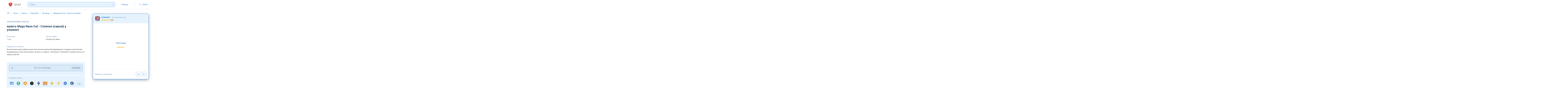

--- FILE ---
content_type: text/html; charset=utf-8
request_url: https://izi.ru/offers/744063
body_size: 10214
content:
<!DOCTYPE html><html><head><meta content="1161611923667A3P0CCZTKKgDLELgqPEAK7VYlmZnf-QU" name="enot" meta content="670c00a6910a942e572ad63b7693dd71c8dc388f" name="tome"/>
<meta content="opZ8HDX7rbKHiV8uqX9I89feIzBtEn1dGojYDe3fCeo" name="google-site-verification"/>
<meta content="8e339f5ea374611d" name="yandex-verification"/>
<meta name="verification" content="de1166d5316d94d1cf02ad054f2e13"/>
<meta name="interkassa-verification" content="4be7e97ae119e3c246bdb00b5ef5e5b7"/>
<meta name="facebook-domain-verification" content="7vr21jqr3jm472nci58f5ol86k93gy"/>
<meta content="YC7YlHLpBr6srpve" name="mailru-domain"/>
<meta content="7f4129028df0faa45ae3" name="wot-verification"/>
<script src="https://challenges.cloudflare.com/turnstile/v0/api.js" async="async" defer="defer" type="5cc0aa3331ddade512666692-text/javascript"></script><meta charset="utf-8" /><meta content="width=device-width, initial-scale=1, shrink-to-fit=no" name="viewport" /><link href="https://storage.yandexcloud.net/izi-ru-bucket/izi-ru-images/favicon.ico" rel="icon" type="image/x-icon" /><link href="https://fonts.gstatic.com" rel="preconnect" /><link href="https://fonts.googleapis.com/css2?family=Roboto&amp;display=swap" rel="stylesheet" /><link href="https://fonts.googleapis.com/css2?family=Roboto:ital,wght@0,100;0,300;0,400;0,500;0,700;0,900;1,100;1,300;1,400;1,500;1,700;1,900&amp;display=swap" rel="stylesheet" /><link href="https://izi.ru/offers/744063" rel="canonical" /><link href="https://fonts.googleapis.com/css2?family=Material+Icons" rel="stylesheet" /><title>купить Mega Neon Cat - Common (серый) у younexxt</title>
<meta name="description" content="Выполнение в кратчайшие сроки. Все детали заказа обговариваются с каждым покупателем индивидуально. Всё качественно, быстро, а главное - безопасно. Пожалуйста, пишите мне в чат перед оплатой."><link rel="stylesheet" media="all" href="/assets/application-3684f1aa9f16feb450579446555d630fc9a007f032ae5b55a62ac8ea5c1372a5.css" /><script type="5cc0aa3331ddade512666692-text/javascript">(function(w,d,s,l,i){w[l]=w[l]||[];w[l].push({'gtm.start':
new Date().getTime(),event:'gtm.js'});var f=d.getElementsByTagName(s)[0],
j=d.createElement(s),dl=l!='dataLayer'?'&l='+l:'';j.async=true;j.src=
'https://www.googletagmanager.com/gtm.js?id='+i+dl;f.parentNode.insertBefore(j,f);
})(window,document,'script','dataLayer',"GTM-PLM8RBS");</script><meta name="csrf-param" content="authenticity_token" />
<meta name="csrf-token" content="CfuWmmfBpHKXqkKV8HtIyBWmtlWyCKnbBWw3faGBsMM86kfJecMJ8PhVpjIwCsKlJ5pX8IYKV4AwMvmoMJKO/g==" /><meta name="action-cable-url" content="/cable" /><!-- Google Tag Manager (noscript) -->
<script type="5cc0aa3331ddade512666692-text/javascript">
  (function(w,d,s,l,i){w[l]=w[l]||[];w[l].push({'gtm.start':
  new Date().getTime(),event:'gtm.js'});var f=d.getElementsByTagName(s)[0],
  j=d.createElement(s),dl=l!='dataLayer'?'&l='+l:'';j.async=true;j.src=
  'https://www.googletagmanager.com/gtm.js?id='+i+dl;f.parentNode.insertBefore(j,f);
  })(window,document,'script','dataLayer',"GTM-PLM8RBS");
</script>
<!-- Google Tag Manager (noscript) -->

<!-- Google tag (gtag.js) -->
<script async src="https://www.googletagmanager.com/gtag/js?id=TAG_ID&l=dataLayer" type="5cc0aa3331ddade512666692-text/javascript"></script>
<script type="5cc0aa3331ddade512666692-text/javascript">
  window.dataLayer = window.dataLayer || [];
  function gtag(){dataLayer.push(arguments);}
  gtag('js', new Date());

  gtag('config', 'TAG_ID');
</script>


<!-- Yandex.Metrika counter -->
<script type="5cc0aa3331ddade512666692-text/javascript">
  (function(m,e,t,r,i,k,a){m[i]=m[i]||function(){(m[i].a=m[i].a||[]).push(arguments)};
  m[i].l=1*new Date();k=e.createElement(t),a=e.getElementsByTagName(t)[0],k.async=1,k.src=r,a.parentNode.insertBefore(k,a)})
  (window, document, "script", "https://mc.yandex.ru/metrika/tag.js", "ym");
  ym(41386434, "init", {
    clickmap:true,
    trackLinks:true,
    accurateTrackBounce:true,
    webvisor:true
   });
</script>
<noscript><div><img src="https://mc.yandex.ru/watch/41386434" style="position:absolute; left:-9999px;" alt="" /></div></noscript>
<!-- /Yandex.Metrika counter -->

<!-- Global site tag (gtag.js) - Google Analytics -->
<script async src="https://www.googletagmanager.com/gtag/js?id=UA-188230160-1" type="5cc0aa3331ddade512666692-text/javascript"></script>
<script type="5cc0aa3331ddade512666692-text/javascript">
  window.dataLayer = window.dataLayer || [];
  function gtag(){dataLayer.push(arguments);}
  gtag('js', new Date());
  gtag('config', "UA-188230160-1");
</script>
<!-- Global site tag (gtag.js) - Google Analytics -->

<script type="5cc0aa3331ddade512666692-text/javascript">
  function trackGoal(eventName, eventData = {}) {
    console.log('trackGoal ' + eventName);
    if (Object.keys(eventData).length > 0) {
      console.log('dataLayer send event ' + eventName);
      console.log(JSON.stringify(eventData));
      dataLayer.push(eventData);
    }
  }
  document.addEventListener("DOMContentLoaded", function() {
    $('.js-track-analytics').click(function () {
      attrs = {}
      try {
        attrs = JSON.parse($(this).attr('data-event-attrs'))
      } catch (e) {
        {}
      }
      trackGoal($(this).attr('data-event'), attrs);
    });
  });
</script>


</head><body data-user=""><noscript><iframe height="0" src="https://www.googletagmanager.com/ns.html?id=GTM-PLM8RBS" style="display:none;visibility:hidden" width="0"></iframe></noscript><header class="header"><div class="header-search-dropdown"><div class="title"><span class="text">Категории</span></div><div class="js-search-container"></div></div><div class="container"><a class="js-track-analytics logo" data-event="GL" href="/"><img alt="logo" src="https://storage.yandexcloud.net/izi-ru-bucket/izi-ru-images/logo.svg" /><img alt="logo" class="logo-mob" src="https://storage.yandexcloud.net/izi-ru-bucket/izi-ru-images/mob-logo.svg" /></a><form class="js-header-search-form header-search searchbarform"><div class="header-search-wrap"><input class="header-search__input" placeholder="Поиск" type="text" /><div class="border"></div><div class="shadow"></div><button class="header-search__btn"><span class="material-icons material-icons-outlined">search</span></button></div></form><div class="header-help"><a class="header-help__item" href="/help"><span>Помощь</span></a></div><div class="header-separ"></div><a class="js-track-analytics header-enter js-open-modal" data-event="voiti" data-modal="modal-login" href="#"><span class="material-icons material-icons-outlined">login</span><span>Войти</span></a><div class="burger burger--squeeze"><div class="burger-box"><div class="burger-inner"></div></div></div><div class="header-mob"><div class="header-mob-wrap"><div class="header-mob-item"><div class="dropdown-menu dropdown-menu-user"><div class="dropdown-menu-wrap"><a class="dropdown-menu-item js-track-analytics js-open-modal" data-event="voiti" data-modal="modal-login" href="#"><span class="material-icons material-icons-outlined">login</span><span>Войти</span></a><hr class="separ" /><a class="dropdown-menu-item js-track-analytics" data-event="help" href="/help"><span class="material-icons material-icons-outlined" data-icon="question_answer"></span><span>Помощь</span></a><hr class="separ" /><div class="lang-wrap"></div></div></div></div></div></div></div></header><div class="modal" data-modal="modal-login"><div class="modal-overlay"></div><div class="modal-wrap"><div class="modal-title"><div class="modal-tabs"><a class="modal-tabs-link js-tabs-link active" data-tab="1" href="#">Войти</a><a class="modal-tabs-link js-tabs-link" data-tab="2" href="#">Зарегистрироваться</a></div></div><div class="modal-content modal-tabs-content active" data-tabs="1"><div class="modal-label">Войти с помощью:</div><div class="modal-socs"><a class="modal-soc-vk" rel="nofollow" data-method="post" href="/users/auth/vkontakte"><div class="modal-soc-wrap"><img src="/assets/soc-modal-vk-ed878708c0850ee8bb597cd6d4f07479588c9927830d046f9acc5abe0ced118e.svg" /></div></a><a class="modal-soc-vk" rel="nofollow" data-method="post" href="/users/auth/steam"><div class="modal-soc-wrap"><img src="/assets/soc-modal-steam-e1f911929fc9f1e5536f7b7585e0944bc09ff5bd56e497143db42c42fcfd33e1.svg" /></div></a><a class="modal-soc-vk" rel="nofollow" data-method="post" href="/users/auth/google_oauth2"><div class="modal-soc-wrap"><img src="/assets/soc-modal-google-0102d277387cac0e637de6241ce08fc02f9796e96915473cc482230946956631.svg" /></div></a></div><form class="modal-form" id="new_user" action="/users/sign_in" accept-charset="UTF-8" method="post"><input name="utf8" type="hidden" value="&#x2713;" autocomplete="off" /><input type="hidden" name="authenticity_token" value="NoKtFqbBrh+o6o0kpifF0qFWyq2ACM+FrIr2u60zsZEDk3xFuMMDnccVaYNmVk+/k2orCLQKMd6Z1DhuPCCPrA==" autocomplete="off" /><div class="modal-label">Или с помощью почты и пароля:</div><div class="input"><input as="string" placeholder="Почта" type="text" value="" name="user[email]" id="user_email" /><span class="material-icons">email</span></div><div class="input"><input type="password" placeholder="Пароль" name="user[password]" id="user_password" /><span class="material-icons">lock</span></div><a class="link-forgot-pass" href="/reset_password">Забыли пароль?</a><div class="captcha-wrap"><div class="cf-turnstile" data-sitekey="0x4AAAAAAAg-N8K7azWqJuRN"></div></div><button name="button" type="submit" class="btn btn-blue"><span class="btn-wrap"><span class="material-icons">login</span><span class="text">Войти</span></span></button></form></div><div class="modal-content modal-tabs-content" data-tabs="2"><div class="modal-label">Войти с помощью:</div><div class="modal-socs"><a class="modal-soc-vk" rel="nofollow" data-method="post" href="/users/auth/vkontakte"><div class="modal-soc-wrap"><img src="/assets/soc-modal-vk-ed878708c0850ee8bb597cd6d4f07479588c9927830d046f9acc5abe0ced118e.svg" /></div></a><a class="modal-soc-vk" rel="nofollow" data-method="post" href="/users/auth/steam"><div class="modal-soc-wrap"><img src="/assets/soc-modal-steam-e1f911929fc9f1e5536f7b7585e0944bc09ff5bd56e497143db42c42fcfd33e1.svg" /></div></a><a class="modal-soc-vk" rel="nofollow" data-method="post" href="/users/auth/google_oauth2"><div class="modal-soc-wrap"><img src="/assets/soc-modal-google-0102d277387cac0e637de6241ce08fc02f9796e96915473cc482230946956631.svg" /></div></a></div><form class="modal-form" id="new_user" action="/users" accept-charset="UTF-8" method="post"><input name="utf8" type="hidden" value="&#x2713;" autocomplete="off" /><input type="hidden" name="authenticity_token" value="3XRk68yzi2lYvyPfDL/9h2CR1I+SqFLlEysRrCZvUhToZbW40rEm6zdAx3jMznfqUq01KqaqrL4mdd95t3xsKQ==" autocomplete="off" /><div class="modal-label">Регистрация:</div><div class="input"><input as="string" placeholder="Username" type="text" name="user[username]" id="user_username" /><span class="material-icons">person</span></div><div class="input"><input as="string" placeholder="Почта" type="text" value="" name="user[email]" id="user_email" /><span class="material-icons">email</span></div><div class="input"><input type="password" placeholder="Пароль" name="user[password]" id="user_password" /><span class="material-icons">lock</span></div><div class="checkbox-wrap term-of-usage-text"><label class="checkbox"><input checked="checked" disabled="true" type="checkbox" /><span class="checkmark"></span></label><div class="checkbox-text">Регистрируясь, я принимаю условия <a target="_blank" href="/terms-of-use">пользовательского соглашения</a>, включая <a href="/agency">агентский договор</a>, <a href="/policy">политику по обработке персональных данных</a> <br /></div></div><div class="captcha-wrap"><div class="cf-turnstile" data-sitekey="0x4AAAAAAAg-N8K7azWqJuRN"></div></div><button name="button" type="submit" class="btn btn-blue js-track-analytics" data-event="Reg"><span class="btn-wrap"><span class="material-icons">how_to_reg</span><span class="text">Зарегистрироваться</span></span></button></form></div></div></div><div class="modal js-auto-regiration-modal" data-modal="modal-auto-registration"><div class="modal-overlay"></div><div class="modal-wrap"><div class="modal-title"><div class="title">Продолжить без регистрации</div><a class="modal-close js-modal-close" href="#"><span class="material-icons">clear</span></a></div><div class="modal-content"><div class="form"><form class="new_user" id="new_user" action="/users/auto_registration?redirect_path=%2Foffers%2F744063%3Fmodal%3Dmodal-pay%26show_modal%3Dtrue" accept-charset="UTF-8" method="post"><input name="utf8" type="hidden" value="&#x2713;" autocomplete="off" /><input type="hidden" name="authenticity_token" value="9DRK0sbnxsGnZZuTqHoxb/ocDV1y/2tQwp2UwOFdgPLBJZuB2OVrQ8iafzRoC7sCyCDs+Eb9lQv3w1oVcE6+zw==" autocomplete="off" /><div class="captcha-wrap"><div class="cf-turnstile" data-sitekey="0x4AAAAAAAg-N8K7azWqJuRN"></div></div><button name="button" type="submit" class="btn btn-green"><span class="btn-wrap"><span class="material-icons">how_to_reg</span><span class="text">Продолжить</span></span></button></form></div></div></div></div><div class="modal modal-pay" data-modal="modal-pay"><div class="modal-overlay"></div><div class="modal-wrap"><div class="modal-title"><div class="title">Оплата заказа</div><a class="modal-close js-modal-close" href="#"><span class="material-icons" data-icon="clear"></span></a></div><div class="modal-content"><form class="js-order-proceed-form form-finance" id="new_order" data-proceed-url="/api/orders/full_price" action="/orders" accept-charset="UTF-8" method="post"><input name="utf8" type="hidden" value="&#x2713;" autocomplete="off" /><input type="hidden" name="authenticity_token" value="8Ko16Mrj36UbrvIPQjxOURewF2PyVVbupZSvlNK+0YLFu+S71OFyJ3RRFqiCTcQ8JYz2xsZXqLWQymFBQ63vvw==" autocomplete="off" /><input value="744063" autocomplete="off" type="hidden" name="order[offer_id]" id="order_offer_id" /><input value="Offer" autocomplete="off" type="hidden" name="order[offer_type]" id="order_offer_type" /><div class="form-finance-item"><select class="js-select-single-pay js-select js-select-order-payment-type custom-select js-track-analytics js-track-analytics-payment-method" required="required" data-placeholder="Выберите способ оплаты" data-event="vibrat_sposob_oplati" data-title="" name="order[order_payment_system_id]" id="order_order_payment_system_id"><option value="">Выберите способ оплаты</option>
<option data-code="card" data-image-url="https://izi.ru/assets/pay/card-9335104051736138238aaaa177017e15da0f698fdca76d1c21d19b9814ea8b9c.svg" value="60">Банковская карта (RUB)</option>
<option data-code="card" data-image-url="https://izi.ru/assets/pay/card-9335104051736138238aaaa177017e15da0f698fdca76d1c21d19b9814ea8b9c.svg" value="30">Банковская карта (KZT)</option>
<option data-code="usdt" data-image-url="https://izi.ru/assets/pay/usdt-64734d2dc565dd48de8b9d22680008e660cab871347b3af8d596fc02c1379242.svg" value="27">USDT (TRC20)</option>
<option data-code="bitcoin" data-image-url="https://izi.ru/assets/pay/bitcoin-459dd77993b90e9c6cf3ed056735ba5ab0fbae5ec3fd5f6e9e32e4fa18318619.svg" value="15">Bitcoin</option>
<option data-code="tron" data-image-url="https://izi.ru/assets/pay/tron-3b721bf78bc53a3f40fcdf9d81a466e2ee2ae9e4554014fc52308f06d22328f2.svg" value="44">Tron</option>
<option data-code="ethereum" data-image-url="https://izi.ru/assets/pay/ethereum-7f2c05f8b3cf78516ec80bd93d718024a76366785b8c104b96ae83dc722bda10.svg" value="16">Ethereum</option>
<option data-code="bch" data-image-url="https://izi.ru/assets/pay/bch-27efbcc6abc865644f9d3edb1c71934776e7f51ec5e141f05984987db7b11349.svg" value="48">Bitcoin Cash</option>
<option data-code="usdt" data-image-url="https://izi.ru/assets/pay/usdt-64734d2dc565dd48de8b9d22680008e660cab871347b3af8d596fc02c1379242.svg" value="51">USDT (BNB)</option>
<option data-code="usdc" data-image-url="https://izi.ru/assets/pay/usdc-aa43cdc4c3fea5ee38d986773a510e3144284c303dee631deb147d7a34e9cc6c.svg" value="54">USDC (BNB)</option>
<option data-code="bnb" data-image-url="https://izi.ru/assets/pay/bnb-a6464b04fbb2428d854f5aae6f58c38d5862ce223df04760a911990410ba421c.svg" value="56">BNB (BSC)</option>
<option data-code="ltc" data-image-url="https://izi.ru/assets/pay/litecoin-471007880c1e9c5029dcb30259c704010524a64b8e905fd21420ff810ef33f9c.svg" value="47">Litecoin</option>
<option data-code="usdc" data-image-url="https://izi.ru/assets/pay/usdc-aa43cdc4c3fea5ee38d986773a510e3144284c303dee631deb147d7a34e9cc6c.svg" value="52">USDC (BSC)</option>
<option data-code="busd" data-image-url="https://izi.ru/assets/pay/busd-3a2372b49d5089984f57beaf1101893895dc5cea09d8b2b77cca1b03cfac73c7.svg" value="55">BUSD (BNB)</option>
<option data-code="bnb" data-image-url="https://izi.ru/assets/pay/bnb-a6464b04fbb2428d854f5aae6f58c38d5862ce223df04760a911990410ba421c.svg" value="57">BNB (BNB)</option>
<option data-code="busd" data-image-url="https://izi.ru/assets/pay/busd-3a2372b49d5089984f57beaf1101893895dc5cea09d8b2b77cca1b03cfac73c7.svg" value="59">BUSD (BSC)</option></select></div><div class="form-finance-item js-first-name-block hidden"><div class="title">Имя</div><div class="input"><input class="js-first-name-input" placeholder="Введите имя" type="text" name="order[first_name]" id="order_first_name" /></div></div><div class="form-finance-item js-last-name-block hidden"><div class="title">Фамилия</div><div class="input"><input class="js-last-name-input" placeholder="Введите фамилию" type="text" name="order[last_name]" id="order_last_name" /></div></div><div class="form-finance-item js-last-name-block hidden"><div class="title">Номер телефона</div><div class="input"><input class="js-phone-input" placeholder="Номер телефона, например, +66 123-123-123" type="text" name="order[phone]" id="order_phone" /></div></div><div class="form-finance-item"><div class="title-wrap"><div class="title">Заплачу</div><div class="title">Получу</div></div><div class="input-wrap"><div class="input input-label"><input class="js-order-price js-force-numbers" placeholder="Заплачу" type="text" name="order[price]" id="order_price" /></div><span class="material-icons icon-swap" data-icon="swap_horiz"></span><div class="input input-label"><input class="js-order-count js-force-numbers" placeholder="Заплачу" required="required" min="1" max="-1" value="1" type="text" name="order[count]" id="order_count" /><span>ед.</span></div></div><div class="title-wrap"><div class="title cashback-order">Кешбэк при заказе от 500 RUB</div><div class="title commission-pay">Минимум 1  (требование продавца)</div></div></div><div class="form-finance-item"><div class="title">Никнейм в игре</div><input class="input input-textarea" placeholder="Никнейм в игре" required="required" type="text" name="order[gamename]" id="order_gamename" /></div><div class="form-finance-item"><div class="pay-cost"><div class="pay-cost-item"><div class="title">Сумма заказа</div><div class="cost"><span class="js-order-full-price">0 </span></div></div><div class="pay-cost-item js-auto-withdrawable-amount-tooltip hidden"><div class="title">C баланса спишется</div><div class="cost"><span class="js-auto-withdrawable-amount-value">0 </span></div></div><div class="pay-cost-item cost-last"><div class="title prompt-item">Кешбэк<div class="prompt-wrap"><div class="material-icons" data-icon="help"></div><div class="prompt">Получай 25% от комиссии izi.ru за покупки от 500 RUB. Начисляем через 36 часов на баланс izi.ru.</div></div></div><div class="rectangle-beige"><div class="cost"><span class="js-cashback-amount">0 RUB</span></div></div></div></div><div class="pay-cost full-price"><div class="pay-cost-item"><div class="title">К оплате</div><div class="cost-wrap"><div class="old-cost js-order-initial-price-tooltip hidden"><span class="js-order-initial-price">0 RUB</span></div><div class="cost"><span class="js-order-external-price">0 RUB</span></div></div></div></div></div><button name="button" type="submit" formtarget="_blank" class="js-track-analytics btn btn-green btn-bold" data-event="kupit_v_fin_popap" data-event-attrs="{&quot;event&quot;:&quot;begin_checkout&quot;,&quot;ecommerse&quot;:{&quot;currency&quot;:&quot;RUB&quot;,&quot;value&quot;:&quot;92.0&quot;,&quot;usid&quot;:&quot;none&quot;,&quot;items&quot;:[{&quot;item_name&quot;:&quot;Mega Neon Cat - Common (серый)&quot;,&quot;currency&quot;:&quot;RUB&quot;,&quot;value&quot;:&quot;92.0&quot;,&quot;item_category&quot;:&quot;Roblox&quot;,&quot;item_category2&quot;:&quot;Adopt Me&quot;}]}}"><span class="btn-wrap"><span class="material-icons" data-icon="shopping_cart"></span><span class="text">Купить</span></span></button><div class="pay-desclaimer">Гарантия сделки от izi.ru! Продавец не получит средства, пока вы не подтвердите выполнение заказа</div></form></div></div></div><div class="body-user-card body-user-messages"><div class="product-page bg-transparent"><div class="mobile-page-menu"><a class="mobile-page-menu-chat js-open-chat" href="#"><span class="material-icons" data-icon="chat_bubble"></span></a><a class="js-track-analytics btn btn-green mobile-page-menu-buy js-open-modal disable" data-event="kupit_v_tov" data-event-attrs="{&quot;event&quot;:&quot;buy_first&quot;,&quot;ecommerse&quot;:{&quot;usid&quot;:&quot;none&quot;,&quot;item_name&quot;:&quot;Mega Neon Cat - Common (серый)&quot;,&quot;currency&quot;:&quot;RUB&quot;,&quot;item_category&quot;:&quot;Roblox&quot;,&quot;item_category2&quot;:&quot;Adopt Me&quot;,&quot;price&quot;:&quot;92.0&quot;}}" data-modal="modal-auto-registration" href="#"><span class="btn-wrap"><span class="material-icons material-icons-outlined" data-icon="shopping_cart"></span><span class="text">Нет в наличии</span><span class="cost">92.00 RUB</span></span></a></div><div class="product-page-content"><div class="header-product-page-wrap"><div class="header-page header-product-page"><div class="breadcrumbs"><span class="breadcrumbs__link"><a href="/"><span class="material-icons" data-icon="home"></span></a></span><div class="breadcrumbs__separator material-icons" data-icon="keyboard_arrow_right"></div><span class="breadcrumbs__link"><a href="/store/games">Игры</a></span><div class="breadcrumbs__separator material-icons" data-icon="keyboard_arrow_right"></div><span class="breadcrumbs__link"><a href="/store/roblox-game">Roblox</a></span><div class="breadcrumbs__separator material-icons" data-icon="keyboard_arrow_right"></div><span class="breadcrumbs__link"><a href="/store/roblox-adopt-me">Adopt Me</a></span><div class="breadcrumbs__separator material-icons" data-icon="keyboard_arrow_right"></div><span class="breadcrumbs__link"><a href="/store/roblox-buy-pet-in-adopt-me">Питомцы</a></span><div class="breadcrumbs__separator material-icons" data-icon="keyboard_arrow_right"></div><span class="breadcrumbs__link active"><a href="#">Mega Neon Cat - Common (серый)</a></span></div><div class="header-page-title-label">Оформление заказа</div><div class="header-page-title"><h1>купить Mega Neon Cat - Common (серый) у younexxt</h1></div><div class="product-info"><div class="product-info-items-row"><div class="product-info-item"><div class="title">В наличии</div><div class="text product-description">-1 шт.</div></div><div class="product-info-item"><div class="title">Тип доставки</div><div class="text product-description">Ручная доставка</div></div></div><div class="product-info-item big"><div class="title">Подробное описание</div><div class="text product-description">Выполнение в кратчайшие сроки. Все детали заказа обговариваются с каждым покупателем индивидуально. Всё качественно, быстро, а главное - безопасно.  Пожалуйста, пишите мне в чат перед оплатой.
</div></div></div><div class="pay-method"><div class="pay-method-controls"><a class="js-track-analytics btn btn-green mobile-page-menu-buy js-open-modal disable" data-event="kupit_v_tov" data-event-attrs="{&quot;event&quot;:&quot;buy_first&quot;,&quot;ecommerse&quot;:{&quot;usid&quot;:&quot;none&quot;,&quot;item_name&quot;:&quot;Mega Neon Cat - Common (серый)&quot;,&quot;currency&quot;:&quot;RUB&quot;,&quot;item_category&quot;:&quot;Roblox&quot;,&quot;item_category2&quot;:&quot;Adopt Me&quot;,&quot;price&quot;:&quot;92.0&quot;}}" data-modal="modal-auto-registration" href="#"><span class="btn-wrap"><span class="material-icons material-icons-outlined" data-icon="shopping_cart"></span><span class="text">Нет в наличии</span><span class="cost">92.00 RUB</span></span></a></div></div><div class="pay-method payment-methods"><div class="title">Способы оплаты</div><div class="pay-method-img-items"><div class="pay-method-img-item"><img src="/assets/pay/card-9335104051736138238aaaa177017e15da0f698fdca76d1c21d19b9814ea8b9c.svg" /></div><div class="pay-method-img-item"><img src="/assets/pay/usdt-64734d2dc565dd48de8b9d22680008e660cab871347b3af8d596fc02c1379242.svg" /></div><div class="pay-method-img-item"><img src="/assets/pay/bitcoin-459dd77993b90e9c6cf3ed056735ba5ab0fbae5ec3fd5f6e9e32e4fa18318619.svg" /></div><div class="pay-method-img-item"><img src="/assets/pay/tron-3b721bf78bc53a3f40fcdf9d81a466e2ee2ae9e4554014fc52308f06d22328f2.svg" /></div><div class="pay-method-img-item"><img src="/assets/pay/ethereum-7f2c05f8b3cf78516ec80bd93d718024a76366785b8c104b96ae83dc722bda10.svg" /></div><div class="pay-method-img-item"><img src="/assets/pay/bch-27efbcc6abc865644f9d3edb1c71934776e7f51ec5e141f05984987db7b11349.svg" /></div><div class="pay-method-img-item"><img src="/assets/pay/busd-3a2372b49d5089984f57beaf1101893895dc5cea09d8b2b77cca1b03cfac73c7.svg" /></div><div class="pay-method-img-item"><img src="/assets/pay/bnb-a6464b04fbb2428d854f5aae6f58c38d5862ce223df04760a911990410ba421c.svg" /></div><div class="pay-method-img-item"><img src="/assets/pay/usdc-aa43cdc4c3fea5ee38d986773a510e3144284c303dee631deb147d7a34e9cc6c.svg" /></div><div class="pay-method-img-item"><img src="/assets/pay/litecoin-471007880c1e9c5029dcb30259c704010524a64b8e905fd21420ff810ef33f9c.svg" /></div><div class="pay-method-img-item">и др.</div></div></div></div></div><div class="product-recommended-title">Рекомендуемые предложения:</div><div class="product-items product-recommended-offers"><div class="body-offer-page content-wrap-horizontal-card"><div class="offer-content"><div class="offer-page offer-page-horizontal-items"><div class="offer-content"><div class="product-items-horizontal product-items-horizontal-radius" id="container-web"><a class="product-item-horizontal" data-event="zayti_na_str" href="/offers/2022023"><span class="product-item-horizontal-left"><div class="product-item-horizontal-img"><img alt="Продам аккаунт" src="https://izi-ru-bucket.storage.yandexcloud.net/category/image/513-14895-thumb-d945a5e0de087c24f44aa269cb6a9563.png?X-Amz-Algorithm=AWS4-HMAC-SHA256&amp;X-Amz-Credential=l9VkGjulmH0OVWLFiS7l%2F20260119%2Fru-central1%2Fs3%2Faws4_request&amp;X-Amz-Date=20260119T071419Z&amp;X-Amz-Expires=900&amp;X-Amz-SignedHeaders=host&amp;X-Amz-Signature=6e850951b2be1854afc7577b37988f11c464dae7e893a9a2451d833d09354c5c" /><div class="product-item-horizontal-stats"><span class="material-icons" data-icon="shopping_cart"></span><span>0</span></div></div></span><span class="product-item-horizontal-right"><span class="product-item-horizontal-title">Продам аккаунт</span><span class="product-item-horizontal-info"><span class="product-item-horizontal-rating good"><span class="material-icons" data-icon="star"></span><span class="counter">4.7</span></span><span class="product-item-horizontal-category">Аккаунт</span></span><span class="product-item-horizontal-cost"><span class="product-item-horizontal-cost-right prompt-item"><span class="prompt-wrap"><span class="material-icons" data-icon="bolt"></span><span class="prompt">Моментальная доставка.</span></span><span class="cost">550 RUB</span></span></span></span></a><a class="product-item-horizontal" data-event="zayti_na_str" href="/offers/1991523"><span class="product-item-horizontal-left"><div class="product-item-horizontal-img"><img alt="asnqw1" src="https://izi-ru-bucket.storage.yandexcloud.net/category/image/1659-16362-thumb-176c88a0003381a1bbcc84fb5807f164.png?X-Amz-Algorithm=AWS4-HMAC-SHA256&amp;X-Amz-Credential=l9VkGjulmH0OVWLFiS7l%2F20260119%2Fru-central1%2Fs3%2Faws4_request&amp;X-Amz-Date=20260119T071419Z&amp;X-Amz-Expires=900&amp;X-Amz-SignedHeaders=host&amp;X-Amz-Signature=aea29b3ae95041bfe1b258d59c581a0532d06a41dce4478e0520bbf376815824" /><div class="product-item-horizontal-stats"><span class="material-icons" data-icon="shopping_cart"></span><span>0</span></div></div></span><span class="product-item-horizontal-right"><span class="product-item-horizontal-title">asnqw1</span><span class="product-item-horizontal-info"><span class="product-item-horizontal-rating good"><span class="material-icons" data-icon="star"></span><span class="counter">4.7</span></span><span class="product-item-horizontal-category">Аккаунт</span></span><span class="product-item-horizontal-cost"><span class="product-item-horizontal-cost-left"><span class="sale">-71%</span><span class="old">465 RUB</span></span><span class="product-item-horizontal-cost-right prompt-item"><span class="prompt-wrap"><span class="material-icons" data-icon="bolt"></span><span class="prompt">Моментальная доставка.</span></span><span class="cost">131 RUB</span></span></span></span></a><a class="product-item-horizontal" data-event="zayti_na_str" href="/offers/1955826"><span class="product-item-horizontal-left"><div class="product-item-horizontal-img"><img alt="Офф аккаунту" src="https://izi-ru-bucket.storage.yandexcloud.net/category/image/636-15035-thumb-5921af4e7cfe15c561a3f3b6ef01de8d.jpg?X-Amz-Algorithm=AWS4-HMAC-SHA256&amp;X-Amz-Credential=l9VkGjulmH0OVWLFiS7l%2F20260119%2Fru-central1%2Fs3%2Faws4_request&amp;X-Amz-Date=20260119T071419Z&amp;X-Amz-Expires=900&amp;X-Amz-SignedHeaders=host&amp;X-Amz-Signature=eb72893f46b2d19f15946e012da90de8987dc508ec963f613c673c556dc8ced7" /><div class="product-item-horizontal-stats"><span class="material-icons" data-icon="shopping_cart"></span><span>1</span></div></div></span><span class="product-item-horizontal-right"><span class="product-item-horizontal-title">Офф аккаунту</span><span class="product-item-horizontal-info"><span class="product-item-horizontal-rating good"><span class="material-icons" data-icon="star"></span><span class="counter">4.7</span></span><span class="product-item-horizontal-category">Оффлайн аккаунт</span></span><span class="product-item-horizontal-cost"><span class="product-item-horizontal-cost-right prompt-item"><span class="prompt-wrap"><span class="material-icons" data-icon="bolt"></span><span class="prompt">Моментальная доставка.</span></span><span class="cost">311 RUB</span></span></span></span></a><a class="product-item-horizontal" data-event="zayti_na_str" href="/offers/2036946"><span class="product-item-horizontal-left"><div class="product-item-horizontal-img"><img alt="🔥 AXOLOTL FR / АКСОЛОТЛЬ ФЛАЙ РАЙД 💸 ВЫГОДНАЯ ЦЕНА  💸" src="https://izi-ru-bucket.storage.yandexcloud.net/offer/cover_image/2036946-48146-thumb_square-d70d3a69f07681ecc10a40cdc56a7a30.png?X-Amz-Algorithm=AWS4-HMAC-SHA256&amp;X-Amz-Credential=l9VkGjulmH0OVWLFiS7l%2F20260119%2Fru-central1%2Fs3%2Faws4_request&amp;X-Amz-Date=20260119T071419Z&amp;X-Amz-Expires=900&amp;X-Amz-SignedHeaders=host&amp;X-Amz-Signature=8c4f878aa656b1169fa8c5a66f61e3430d3259bf9275b7f4693a42086c617b0c" /><div class="product-item-horizontal-stats"><span class="material-icons" data-icon="shopping_cart"></span><span>560</span></div></div></span><span class="product-item-horizontal-right"><span class="product-item-horizontal-title">🔥 AXOLOTL FR / АКСОЛОТЛЬ ФЛАЙ РАЙД 💸 ВЫГОДНАЯ ЦЕНА  💸</span><span class="product-item-horizontal-info"><span class="product-item-horizontal-rating good"><span class="material-icons" data-icon="star"></span><span class="counter">4.9</span></span><span class="product-item-horizontal-category">Предмет</span></span><span class="product-item-horizontal-cost"><span class="product-item-horizontal-cost-right prompt-item"><span class="cost">207 RUB</span></span></span></span></a><a class="product-item-horizontal" data-event="zayti_na_str" href="/offers/2051084"><span class="product-item-horizontal-left"><div class="product-item-horizontal-img"><img alt="🐻 BROWN BEAR / БУРЫЙ МЕДВЕДЬ 🐻 ВЫГОДНАЯ ЦЕНА 💸" src="https://izi-ru-bucket.storage.yandexcloud.net/offer/cover_image/2051084-54209-thumb_square-6f0ee7f8ea546c56878db9fec4c3a414.jpeg?X-Amz-Algorithm=AWS4-HMAC-SHA256&amp;X-Amz-Credential=l9VkGjulmH0OVWLFiS7l%2F20260119%2Fru-central1%2Fs3%2Faws4_request&amp;X-Amz-Date=20260119T071419Z&amp;X-Amz-Expires=900&amp;X-Amz-SignedHeaders=host&amp;X-Amz-Signature=5203c0d36050a186d46ed4d465a0f6297ca29f76469c255c608859902717d659" /><div class="product-item-horizontal-stats"><span class="material-icons" data-icon="shopping_cart"></span><span>4</span></div></div></span><span class="product-item-horizontal-right"><span class="product-item-horizontal-title">🐻 BROWN BEAR / БУРЫЙ МЕДВЕДЬ 🐻 ВЫГОДНАЯ ЦЕНА 💸</span><span class="product-item-horizontal-info"><span class="product-item-horizontal-rating good"><span class="material-icons" data-icon="star"></span><span class="counter">4.9</span></span><span class="product-item-horizontal-category">Предмет</span></span><span class="product-item-horizontal-cost"><span class="product-item-horizontal-cost-right prompt-item"><span class="cost">247 RUB</span></span></span></span></a><a class="product-item-horizontal" data-event="zayti_na_str" href="/offers/2043400"><span class="product-item-horizontal-left"><div class="product-item-horizontal-img"><img alt="🦁 LION FLY RIDE / ЛЕВ ФЛАЙ РАЙД 🦁 💸 ВЫГОДНАЯ ЦЕНА 💸" src="https://izi-ru-bucket.storage.yandexcloud.net/offer/cover_image/2043400-50433-thumb_square-6fc7fe835d00fe718a867a128b60d3bb.png?X-Amz-Algorithm=AWS4-HMAC-SHA256&amp;X-Amz-Credential=l9VkGjulmH0OVWLFiS7l%2F20260119%2Fru-central1%2Fs3%2Faws4_request&amp;X-Amz-Date=20260119T071419Z&amp;X-Amz-Expires=900&amp;X-Amz-SignedHeaders=host&amp;X-Amz-Signature=de85de17d7607d940648fb1d97c7e36b570763ab077a4562bb8c2d30d4f29960" /><div class="product-item-horizontal-stats"><span class="material-icons" data-icon="shopping_cart"></span><span>0</span></div></div></span><span class="product-item-horizontal-right"><span class="product-item-horizontal-title">🦁 LION FLY RIDE / ЛЕВ ФЛАЙ РАЙД 🦁 💸 ВЫГОДНАЯ ЦЕНА 💸</span><span class="product-item-horizontal-info"><span class="product-item-horizontal-rating good"><span class="material-icons" data-icon="star"></span><span class="counter">4.9</span></span><span class="product-item-horizontal-category">Предмет</span></span><span class="product-item-horizontal-cost"><span class="product-item-horizontal-cost-right prompt-item"><span class="cost">575 RUB</span></span></span></span></a><a class="product-item-horizontal" data-event="zayti_na_str" href="/offers/2063000"><span class="product-item-horizontal-left"><div class="product-item-horizontal-img"><img alt="🐏 RAM FLY RIDE / БАРАН ФЛАЙ РАЙД 🐏  💸 ВЫГОДНАЯ ЦЕНА 💸" src="https://izi-ru-bucket.storage.yandexcloud.net/offer/cover_image/2063000-60264-thumb_square-26728b94e19d4e1734a1ca5cbbbf9692.jpeg?X-Amz-Algorithm=AWS4-HMAC-SHA256&amp;X-Amz-Credential=l9VkGjulmH0OVWLFiS7l%2F20260119%2Fru-central1%2Fs3%2Faws4_request&amp;X-Amz-Date=20260119T071419Z&amp;X-Amz-Expires=900&amp;X-Amz-SignedHeaders=host&amp;X-Amz-Signature=95cf2084a756235e29be5c203f8e5078b132a7202b8a30d0a7c552937fbb23bc" /><div class="product-item-horizontal-stats"><span class="material-icons" data-icon="shopping_cart"></span><span>3</span></div></div></span><span class="product-item-horizontal-right"><span class="product-item-horizontal-title">🐏 RAM FLY RIDE / БАРАН ФЛАЙ РАЙД 🐏  💸 ВЫГОДНАЯ ЦЕНА 💸</span><span class="product-item-horizontal-info"><span class="product-item-horizontal-rating good"><span class="material-icons" data-icon="star"></span><span class="counter">4.9</span></span><span class="product-item-horizontal-category">Предмет</span></span><span class="product-item-horizontal-cost"><span class="product-item-horizontal-cost-right prompt-item"><span class="cost">276 RUB</span></span></span></span></a><a class="product-item-horizontal" data-event="zayti_na_str" href="/offers/2033374"><span class="product-item-horizontal-left"><div class="product-item-horizontal-img"><img alt="🐸 FROG FR / ЛЯГУШКА ФР 🐸 💸 ВЫГОДНАЯ ЦЕНА 💸" src="https://izi-ru-bucket.storage.yandexcloud.net/offer/cover_image/2033374-46640-thumb_square-f757db4037a63619b9110f3f34e7068c.png?X-Amz-Algorithm=AWS4-HMAC-SHA256&amp;X-Amz-Credential=l9VkGjulmH0OVWLFiS7l%2F20260119%2Fru-central1%2Fs3%2Faws4_request&amp;X-Amz-Date=20260119T071419Z&amp;X-Amz-Expires=900&amp;X-Amz-SignedHeaders=host&amp;X-Amz-Signature=e6e8f60996c9eb7106c09e8b00cf0a3ab2dd260e97be246bef019b61604c95b3" /><div class="product-item-horizontal-stats"><span class="material-icons" data-icon="shopping_cart"></span><span>204</span></div></div></span><span class="product-item-horizontal-right"><span class="product-item-horizontal-title">🐸 FROG FR / ЛЯГУШКА ФР 🐸 💸 ВЫГОДНАЯ ЦЕНА 💸</span><span class="product-item-horizontal-info"><span class="product-item-horizontal-rating good"><span class="material-icons" data-icon="star"></span><span class="counter">4.9</span></span><span class="product-item-horizontal-category">Предмет</span></span><span class="product-item-horizontal-cost"><span class="product-item-horizontal-cost-right prompt-item"><span class="cost">121 RUB</span></span></span></span></a></div></div></div></div></div></div><div class="product-reviews"></div></div><aside class="sidebar sidebar-messages sidebar-messages-small"><div class="chat"><div class="chat-wrap"><div class="chat-header"><a class="chat-close js-chat-close" href="#"><span class="material-icons" data-icon="arrow_back_ios_new"></span></a><div class="profile"><div class="ava"><img src="https://izi-ru-bucket.storage.yandexcloud.net/user/avatar/93275-1532-mini-fee48e2ccfbe78a1e550732967a7cb53.jpg?X-Amz-Algorithm=AWS4-HMAC-SHA256&amp;X-Amz-Credential=l9VkGjulmH0OVWLFiS7l%2F20260119%2Fru-central1%2Fs3%2Faws4_request&amp;X-Amz-Date=20260119T071419Z&amp;X-Amz-Expires=900&amp;X-Amz-SignedHeaders=host&amp;X-Amz-Signature=99c7ac4e52371a603f29d3c082415eb35bcad5a408c469461a45a34cae78cae8" /></div><div class="profile-info"><div class="profile-status"><a class="name-link" href="/users/93275" target="_blank">younexxt</a><div class="ago">Был 328 дней назад</div></div><div class="reviews-link"><div class="rating-items"><div class="rating-item"><div class="rating-active" style="width: 94.80000000000001%;"><div class="score-filled"><span class="material-icons star-filled" data-icon="star"></span><span class="material-icons star-filled" data-icon="star"></span><span class="material-icons star-filled" data-icon="star"></span><span class="material-icons star-filled" data-icon="star"></span><span class="material-icons star-filled" data-icon="star"></span></div></div><div class="icon-stars"><span class="material-icons star-score" data-icon="star"></span><span class="material-icons star-score" data-icon="star"></span><span class="material-icons star-score" data-icon="star"></span><span class="material-icons star-score" data-icon="star"></span><span class="material-icons star-score" data-icon="star"></span></div></div><span class="num">1344</span></div></div></div></div></div><div class="chat-feed chat-content_read-wrap"><div class="chat-feed empty"><div class="chat-empty-info"><a class="btn btn-reviews" href="#">1344 отзыва</a><div class="reviews-link"><div class="rating-items"><div class="rating-item"><div class="rating-active" style="width: 94.80000000000001%;"><div class="score-filled"><span class="material-icons star-filled" data-icon="star"></span><span class="material-icons star-filled" data-icon="star"></span><span class="material-icons star-filled" data-icon="star"></span><span class="material-icons star-filled" data-icon="star"></span><span class="material-icons star-filled" data-icon="star"></span></div></div><div class="icon-stars"><span class="material-icons star-score" data-icon="star"></span><span class="material-icons star-score" data-icon="star"></span><span class="material-icons star-score" data-icon="star"></span><span class="material-icons star-score" data-icon="star"></span><span class="material-icons star-score" data-icon="star"></span></div></div><span class="num">1344</span></div></div></div></div><form class="js-unauthenticated-chat" id="new_message" action="/messages" accept-charset="UTF-8" data-remote="true" method="post"><input name="utf8" type="hidden" value="&#x2713;" autocomplete="off" /><div class="chat-message-contols"><textarea class="textarea-resize message-text-field js-unauthenticated-chat-input" placeholder="Написать сообщение..." name="message[text]" id="message_text">
</textarea><button class="js-unauthenticated-chat-button template-dropdown"><span class="material-icons" data-icon="reorder"></span></button><button name="button" type="submit" class="js-unauthenticated-chat-button"><span class="material-icons" data-icon="send"></span></button></div></form></div></div></div></aside></div></div><script type="5cc0aa3331ddade512666692-text/javascript">trackGoal(
  'offer_page',
  {
    event: "view_item",
    ecommerse: {
      currency: "RUB",
      value: 92.0,
      usid: "none",
      items: [
        {
          item_name: "Mega Neon Cat - Common (серый)",
          currency: "RUB",
          value: 92.0,
          item_category: "Roblox",
          item_category2: "Adopt Me",
        }
      ]
    }
  }
)</script><footer class="footer" id=""><div class="container"><div class="footer-wrap"><div class="footer-row"><div class="footer-left"><div class="logo"><img alt="logo" src="https://storage.yandexcloud.net/izi-ru-bucket/izi-ru-images/logo-footer.svg" /><a class="js-track-analytics" data-event-attrs="{&quot;event&quot;:&quot;footer_email&quot;,&quot;ecommerce&quot;:{&quot;usid&quot;:&quot;none&quot;}}" href="/cdn-cgi/l/email-protection#19396a6c6959706370376b6c"><span class="__cf_email__" data-cfemail="e89b9d98a8819281c69a9d">[email&#160;protected]</span></a></div><div class="social-wrap"></div><a class="social-link" href="https://vk.com/iziru" target="_blank"><img src="/assets/vk-3cf9881b812a9f12702fb383cf2bb8c3d514bccce8f292f1692e8c465f140c03.svg" /></a><a class="social-link" href="https://t.me/izisell" target="_blank"><img src="/assets/telegram-f10ceec308d7f6141979404addebd7af55ac35831215a40f4163e76dc608d3a5.svg" /></a></div><div class="footer-center"><div class="menu-footer"><a class="js-track-analytics" data-event-attrs="{&quot;event&quot;:&quot;footer_rules&quot;,&quot;ecommerce&quot;:{&quot;usid&quot;:&quot;none&quot;}}" href="/help">Правила</a><a class="js-track-analytics" data-event-attrs="{&quot;event&quot;:&quot;footer_terms_of_use&quot;,&quot;ecommerce&quot;:{&quot;usid&quot;:&quot;none&quot;}}" href="/terms-of-use">Пользовательское соглашение</a><a class="js-track-analytics" data-event-attrs="{&quot;event&quot;:&quot;footer_agency_contract&quot;,&quot;ecommerce&quot;:{&quot;usid&quot;:&quot;none&quot;}}" href="/agency">Агентский договор</a><a class="js-track-analytics" data-event-attrs="{&quot;event&quot;:&quot;footer_policy&quot;,&quot;ecommerce&quot;:{&quot;usid&quot;:&quot;none&quot;}}" href="/policy">Политика по обработке персональных данных</a></div><div class="menu-footer"><a class="js-track-analytics" data-event-attrs="{&quot;event&quot;:&quot;footer_earn_with_us&quot;,&quot;ecommerce&quot;:{&quot;usid&quot;:&quot;none&quot;}}" href="/partner-program">Заработать с нами</a></div></div><div class="footer-right"><div class="footer-btns"><a class="js-track-analytics btn btn-green" data-event-attrs="{&quot;event&quot;:&quot;footer_sell&quot;,&quot;ecommerce&quot;:{&quot;usid&quot;:&quot;none&quot;}}" href="/seller/offers/new"><span class="btn-wrap"><span class="material-icons material-icons-outlined" data-icon="sell"></span><span class="text">Продать</span></span></a></div></div></div><div class="footer-row indent"><div class="copyright">© 2015–2026 izi.ru</div></div></div></div></footer><div class="modal js-auto-regiration-modal" data-modal="modal-auto-registration-for-techsupport"><div class="modal-overlay"></div><div class="modal-wrap"><div class="modal-title"><div class="title">Продолжить без регистрации</div><a class="modal-close js-modal-close" href="#"><span class="material-icons">clear</span></a></div><div class="modal-content"><div class="form"><form class="new_user" id="new_user" action="/users/auto_registration?redirect_path=%2Fmessages" accept-charset="UTF-8" method="post"><input name="utf8" type="hidden" value="&#x2713;" autocomplete="off" /><input type="hidden" name="authenticity_token" value="yoDCbOn6khW7gbL4RQqdEvFWR4VjY8CnaNgRg0sOHgr/kRM/9/g/l9R+Vl+Fexd/w2qmIFdhPvxdht9W2h0gNw==" autocomplete="off" /><div class="captcha-wrap"><div class="cf-turnstile" data-sitekey="0x4AAAAAAAg-N8K7azWqJuRN"></div></div><button name="button" type="submit" class="btn btn-green"><span class="btn-wrap"><span class="material-icons">how_to_reg</span><span class="text">Продолжить</span></span></button></form></div></div></div></div><script data-cfasync="false" src="/cdn-cgi/scripts/5c5dd728/cloudflare-static/email-decode.min.js"></script><script src="/assets/application-3bf94324661597efbb29c4c7490cf50d49ee1d39a7e3b118814efce0c59f78d9.js" type="5cc0aa3331ddade512666692-text/javascript"></script><script src="/cdn-cgi/scripts/7d0fa10a/cloudflare-static/rocket-loader.min.js" data-cf-settings="5cc0aa3331ddade512666692-|49" defer></script><script defer src="https://static.cloudflareinsights.com/beacon.min.js/vcd15cbe7772f49c399c6a5babf22c1241717689176015" integrity="sha512-ZpsOmlRQV6y907TI0dKBHq9Md29nnaEIPlkf84rnaERnq6zvWvPUqr2ft8M1aS28oN72PdrCzSjY4U6VaAw1EQ==" data-cf-beacon='{"version":"2024.11.0","token":"747b346572734f08b35bd1b354c97426","r":1,"server_timing":{"name":{"cfCacheStatus":true,"cfEdge":true,"cfExtPri":true,"cfL4":true,"cfOrigin":true,"cfSpeedBrain":true},"location_startswith":null}}' crossorigin="anonymous"></script>
</body></html>

--- FILE ---
content_type: image/svg+xml
request_url: https://izi.ru/assets/pay/usdc-aa43cdc4c3fea5ee38d986773a510e3144284c303dee631deb147d7a34e9cc6c.svg
body_size: 1176
content:
<svg width="48" height="48" viewBox="0 0 48 48" fill="none" xmlns="http://www.w3.org/2000/svg">
<path d="M24.0001 38C26.769 38 29.4758 37.179 31.778 35.6406C34.0803 34.1023 35.8748 31.9158 36.9344 29.3576C37.994 26.7994 38.2713 23.9845 37.7311 21.2688C37.1909 18.553 35.8575 16.0585 33.8996 14.1005C31.9416 12.1426 29.4471 10.8092 26.7313 10.269C24.0156 9.72882 21.2007 10.0061 18.6425 11.0657C16.0843 12.1253 13.8978 13.9197 12.3595 16.222C10.8211 18.5243 10 21.2311 10 24C9.9956 25.8398 10.3547 27.6623 11.0567 29.3629C11.7587 31.0634 12.7897 32.6085 14.0906 33.9094C15.3915 35.2103 16.9367 36.2414 18.6372 36.9434C20.3378 37.6454 22.1603 38.0045 24.0001 38V38Z" fill="#2775CA"/>
<path d="M27.8498 26.2166C27.8498 24.175 26.6249 23.475 24.175 23.1832C22.4251 22.9501 22.0753 22.4832 22.0753 21.6665C22.0753 20.8499 22.6588 20.325 23.8252 20.325C24.875 20.325 25.459 20.6748 25.7502 21.55C25.7807 21.6343 25.8362 21.7074 25.9092 21.7595C25.9822 21.8117 26.0694 21.8403 26.1591 21.8417H27.0923C27.1463 21.843 27.2 21.8333 27.2501 21.8132C27.3002 21.7932 27.3457 21.7631 27.3839 21.725C27.4221 21.6868 27.4521 21.6413 27.4722 21.5911C27.4922 21.541 27.5019 21.4873 27.5006 21.4334V21.3748C27.3877 20.7427 27.0691 20.1655 26.5944 19.7331C26.1197 19.3007 25.5155 19.0371 24.8756 18.9835V17.5833C24.8756 17.3502 24.7004 17.175 24.4087 17.1165H23.5335C23.2997 17.1165 23.1251 17.2916 23.0666 17.5833V18.9249C21.3167 19.1581 20.2083 20.325 20.2083 21.7831C20.2083 23.7081 21.3747 24.4668 23.8247 24.7585C25.4585 25.0497 25.9834 25.4 25.9834 26.3332C25.9834 27.2664 25.1667 27.9085 24.0584 27.9085C22.5417 27.9085 22.014 27.2664 21.8416 26.3918C21.7831 26.1586 21.6085 26.0415 21.4333 26.0415H20.4426C20.3886 26.0402 20.335 26.0499 20.2848 26.0699C20.2347 26.09 20.1892 26.12 20.151 26.1582C20.1128 26.1964 20.0828 26.2419 20.0628 26.292C20.0427 26.3422 20.033 26.3958 20.0343 26.4498V26.5084C20.2675 27.9665 21.2012 29.0169 23.1285 29.3086V30.7082C23.1285 30.9419 23.3031 31.1165 23.5948 31.175H24.47C24.7032 31.175 24.8783 30.9999 24.9363 30.7082V29.3086C26.6868 29.0169 27.8532 27.7913 27.8532 26.2144L27.8498 26.2166Z" fill="white"/>
<path d="M21.0254 32.3416C16.4753 30.7083 14.142 25.6333 15.8316 21.1418C16.7063 18.6919 18.6313 16.8249 21.0254 15.948C21.2586 15.8315 21.3751 15.6563 21.3751 15.3646V14.5501C21.3751 14.317 21.2586 14.1418 21.0254 14.0833C20.9668 14.0833 20.8502 14.0833 20.7917 14.1418C15.2492 15.8917 12.217 21.7833 13.9668 27.3252C14.4752 28.9259 15.3604 30.3813 16.548 31.5689C17.7356 32.7565 19.1909 33.6417 20.7917 34.1501C21.0254 34.2666 21.2586 34.1501 21.3171 33.9169C21.3751 33.8583 21.3751 33.8003 21.3751 33.6837V32.8671C21.3751 32.6919 21.2005 32.4588 21.0254 32.3416ZM27.2088 14.144C26.975 14.0274 26.7419 14.144 26.6839 14.3772C26.6253 14.4358 26.6253 14.4938 26.6253 14.6109V15.4253C26.6253 15.6585 26.8004 15.8917 26.975 16.0083C31.5251 17.6415 33.8585 22.7165 32.1688 27.2086C31.2936 29.6585 29.3686 31.525 26.975 32.4024C26.7419 32.519 26.6253 32.6941 26.6253 32.9859V33.8025C26.6253 34.0357 26.7419 34.2108 26.975 34.2688C27.0336 34.2688 27.1502 34.2688 27.2088 34.2108C32.7501 32.4588 35.7835 26.5666 34.0353 21.0252C33.5281 19.4173 32.6439 17.9538 31.4565 16.7568C30.269 15.5599 28.8126 14.664 27.2088 14.144Z" fill="white"/>
</svg>


--- FILE ---
content_type: image/svg+xml
request_url: https://izi.ru/assets/pay/ethereum-7f2c05f8b3cf78516ec80bd93d718024a76366785b8c104b96ae83dc722bda10.svg
body_size: -116
content:
<svg xmlns="http://www.w3.org/2000/svg" width="48" height="48" viewBox="0 0 48 48"><rect width="48" height="48" fill="#fff" opacity="0"/><g transform="translate(3 7)"><g transform="translate(10 -1.001)"><path d="M431.1,80.7l-11,18,11-5Z" transform="translate(-420.1 -80.7)" fill="#8a92b2"/><path d="M431.1,730.688l-11,5,11,7Z" transform="translate(-420.1 -717.688)" fill="#62688f"/><path d="M970.8,98.7l-11-18v13Z" transform="translate(-948.804 -80.7)" fill="#62688f"/><path d="M959.8,742.688l11-7-11-5Z" transform="translate(-948.804 -717.688)" fill="#454a75"/><path d="M420.1,1078.271l11,16v-9Z" transform="translate(-420.1 -1058.27)" fill="#8a92b2"/><path d="M959.8,1085.271v9l11-16Z" transform="translate(-948.804 -1058.27)" fill="#62688f"/></g></g></svg>

--- FILE ---
content_type: image/svg+xml
request_url: https://izi.ru/assets/vk-3cf9881b812a9f12702fb383cf2bb8c3d514bccce8f292f1692e8c465f140c03.svg
body_size: 252
content:
<svg xmlns="http://www.w3.org/2000/svg" width="36" height="36" viewBox="0 0 36 36">
  <g id="icon" transform="translate(2 2)">
    <g id="BG">
      <rect id="BG-2" data-name="BG" width="32" height="32" rx="12" fill="#5181b8"/>
      <g id="Stroke_IN" data-name="Stroke IN" fill="none" stroke="rgba(0,0,0,0.12)" stroke-width="2">
        <rect width="32" height="32" rx="12" stroke="none"/>
        <rect x="1" y="1" width="30" height="30" rx="11" fill="none"/>
      </g>
      <g id="Stroke_Out" data-name="Stroke Out" fill="none" stroke="#2278cb" stroke-width="2" opacity="0">
        <rect width="32" height="32" rx="12" stroke="none"/>
        <rect x="-1" y="-1" width="34" height="34" rx="13" fill="none"/>
      </g>
    </g>
    <path id="Logo" d="M58.033,66.85c.15-.5,0-.85-.7-.85H55a1,1,0,0,0-1.017.667,19.2,19.2,0,0,1-2.867,4.767c-.55.55-.783.717-1.083.717-.15,0-.367-.167-.367-.667V66.85c0-.6-.167-.85-.667-.85H45.333a.576.576,0,0,0-.6.533c0,.567.833.7.933,2.267v3.433c0,.75-.133.883-.433.883-.783,0-2.717-2.9-3.85-6.233-.233-.617-.45-.883-1.05-.883H38c-.667,0-.8.317-.8.667,0,.617.783,3.683,3.683,7.733,1.933,2.767,4.65,4.267,7.117,4.267,1.483,0,1.667-.333,1.667-.9v-2.1c0-.667.133-.8.617-.8.35,0,.933.167,2.317,1.5,1.583,1.583,1.85,2.3,2.733,2.3h2.333c.667,0,1-.333.8-.983A10.379,10.379,0,0,0,56.5,74.95c-.55-.65-1.367-1.333-1.6-1.683-.35-.45-.25-.65,0-1.033,0-.017,2.85-4.017,3.133-5.383Z" transform="translate(-31.833 -55.833)" fill="#fff" fill-rule="evenodd"/>
  </g>
</svg>


--- FILE ---
content_type: image/svg+xml
request_url: https://izi.ru/assets/pay/litecoin-471007880c1e9c5029dcb30259c704010524a64b8e905fd21420ff810ef33f9c.svg
body_size: -83
content:
<svg xmlns="http://www.w3.org/2000/svg" width="48" height="48" viewBox="0 0 48 48"><rect width="48" height="48" fill="#fff" opacity="0"/><g transform="translate(3 7)"><g transform="translate(7 3)"><ellipse cx="9.53" cy="9.53" rx="9.53" ry="9.53" transform="translate(4.47 4.47)" fill="#fff"/><path d="M14,0A14,14,0,1,0,28,14h0A13.959,13.959,0,0,0,14.081,0Zm.237,14.475L12.78,19.39h7.8a.393.393,0,0,1,.407.38V19.9l-.678,2.339a.505.505,0,0,1-.508.373H7.864l2-6.814-2.237.678.508-1.559,2.237-.678,2.814-9.559a.512.512,0,0,1,.508-.373h3.017a.393.393,0,0,1,.407.38v.129l-2.373,8.068,2.237-.678-.475,1.627Z" fill="#345d9d"/></g></g></svg>

--- FILE ---
content_type: image/svg+xml
request_url: https://izi.ru/assets/pay/usdt-64734d2dc565dd48de8b9d22680008e660cab871347b3af8d596fc02c1379242.svg
body_size: 73
content:
<svg width="48" height="48" viewBox="0 0 48 48" fill="none" xmlns="http://www.w3.org/2000/svg">
<path d="M24 38C31.732 38 38 31.732 38 24C38 16.268 31.732 10 24 10C16.268 10 10 16.268 10 24C10 31.732 16.268 38 24 38Z" fill="#26A69A"/>
<path d="M30 16H18V20H30V16Z" fill="white"/>
<path d="M24.5 22C21.343 22 16 22.5264 16 24.5C16 26.4736 21.343 27 24.5 27C27.657 27 33 26.4736 33 24.5C33 22.5264 27.657 22 24.5 22ZM24.5 25.5714C20.5879 25.5714 17.4167 24.9321 17.4167 24.1429C17.4167 23.3536 20.5879 22.7143 24.5 22.7143C28.4121 22.7143 31.5833 23.3536 31.5833 24.1429C31.5833 24.9321 28.4121 25.5714 24.5 25.5714Z" fill="white"/>
<path d="M24 24C24.73 24 25.3953 23.9731 26 23.9287V16H22V23.9287C22.6047 23.9731 23.27 24 24 24Z" fill="white"/>
<path d="M25.1487 25.0416C25.0747 25.0444 25 25.0465 24.9247 25.0486C24.6213 25.0576 24.3147 25.0638 24 25.0638C23.6853 25.0638 23.3787 25.0576 23.0753 25.0492C23 25.0472 22.9253 25.0451 22.8513 25.0423C22.5613 25.0319 22.276 25.0187 22 25.0007V32H26V25C25.724 25.018 25.4387 25.0312 25.1487 25.0416Z" fill="white"/>
</svg>


--- FILE ---
content_type: image/svg+xml
request_url: https://storage.yandexcloud.net/izi-ru-bucket/izi-ru-images/logo-footer.svg
body_size: 2308
content:
<svg id="logo_v2" data-name="logo v2" xmlns="http://www.w3.org/2000/svg" xmlns:xlink="http://www.w3.org/1999/xlink" width="135" height="64" viewBox="0 0 135 64">
  <defs>
    <linearGradient id="linear-gradient" x1="0.5" x2="0.5" y2="1" gradientUnits="objectBoundingBox">
      <stop offset="0" stop-color="#ff3e3e"/>
      <stop offset="1" stop-color="#811"/>
    </linearGradient>
  </defs>
  <rect id="Прямоугольник_9" data-name="Прямоугольник 9" width="135" height="64" fill="#fff" opacity="0"/>
  <g id="Сгруппировать_7" data-name="Сгруппировать 7" transform="translate(16 16)">
    <path id="Контур_1" data-name="Контур 1" d="M-945.215,566.172a3.254,3.254,0,0,1-1.386-.311,24.518,24.518,0,0,1-11.568-11.043,20.838,20.838,0,0,1-1.46-14.428,3.051,3.051,0,0,1,2.189-2.144,49.289,49.289,0,0,0,5.637-2.024c1.56-.63,3.173-1.282,4.792-1.793a5.478,5.478,0,0,1,3.327,0c1.621.516,3.238,1.173,4.8,1.807a49.618,49.618,0,0,0,5.647,2.04,3.065,3.065,0,0,1,2.167,2.092,20.567,20.567,0,0,1-.856,13.585,24.071,24.071,0,0,1-11.894,11.9A3.258,3.258,0,0,1-945.215,566.172Zm-11.234-24.7a17.434,17.434,0,0,0,1.279,11.854,21.141,21.141,0,0,0,9.955,9.47A20.706,20.706,0,0,0-935,552.622a17.143,17.143,0,0,0,.768-11.12,53.957,53.957,0,0,1-5.9-2.135c-1.5-.611-3.06-1.243-4.558-1.72a2.172,2.172,0,0,0-1.318,0c-1.495.472-3.047,1.1-4.548,1.706A53.731,53.731,0,0,1-956.45,541.469Z" transform="translate(960.299 -534.172)" fill="#eb3636"/>
    <path id="Контур_2" data-name="Контур 2" d="M-933.922,574.684a1.551,1.551,0,0,1-1.329,0,22.382,22.382,0,0,1-10.508-10.039,18.734,18.734,0,0,1-1.308-12.961,1.334,1.334,0,0,1,.974-.923c3.413-.914,6.827-2.672,10.24-3.754a3.735,3.735,0,0,1,2.265,0c3.419,1.091,6.839,2.861,10.259,3.784a1.34,1.34,0,0,1,.965.9,18.385,18.385,0,0,1-.763,12.185C-925.9,570.381-931.615,573.587-933.922,574.684Z" transform="translate(949.669 -544.835)" fill="url(#linear-gradient)"/>
    <g id="Сгруппировать_6" data-name="Сгруппировать 6" transform="translate(4.953 5.115)">
      <path id="Контур_3" data-name="Контур 3" d="M-895.57,583.835a13.039,13.039,0,0,1-3.773,2.9,15.61,15.61,0,0,1-4.333,1.472.215.215,0,0,0-.007.429,8.572,8.572,0,0,0,1.681.165,8.483,8.483,0,0,0,2.666-.428c.106-.035.206.055.158.139a3.5,3.5,0,0,1-.315.456,5.233,5.233,0,0,1-2.293,1.482,14.383,14.383,0,0,1-3.76.909.524.524,0,0,1-.6-.379,21.016,21.016,0,0,1-.267-3.634,24.717,24.717,0,0,1,.641-4.9,36.43,36.43,0,0,1,2.165-6.669.262.262,0,0,0-.229-.348,11.99,11.99,0,0,0-1.664-.191,12.341,12.341,0,0,0-4.461.632c-.114.038-.211-.077-.125-.149a13.33,13.33,0,0,1,2.843-1.826,14.955,14.955,0,0,1,2.542-.941c.108-.029.078-.161-.036-.156a12.7,12.7,0,0,0-4.036.843,10.429,10.429,0,0,0-5.711,5.336c-.1.211.213.391.421.243a12.637,12.637,0,0,1,3.6-1.764,14.2,14.2,0,0,1,3.724-.616.658.658,0,0,1,.414.1.416.416,0,0,1,.163.484c-.09.291-.228.746-.388,1.3a44.554,44.554,0,0,0-1.661,8.361,20.732,20.732,0,0,0,.331,4.63,1.447,1.447,0,0,0,1.417,1.062,11.463,11.463,0,0,0,3.472-.34,10.012,10.012,0,0,0,5.316-3.4,11.712,11.712,0,0,0,1.616-2.825,19.031,19.031,0,0,0,.869-2.244C-895.127,583.8-895.43,583.677-895.57,583.835Z" transform="translate(915.179 -572.807)" fill="#fff"/>
      <path id="Контур_7" data-name="Контур 7" d="M-913.81,618.808a16.754,16.754,0,0,0-2.5.736,15.771,15.771,0,0,0-2.569,1.256,1.607,1.607,0,0,0-.824,1.335,10.346,10.346,0,0,0,2.143,6.447,12.1,12.1,0,0,0,2.79,2.619c.2.138.493-.019.435-.234a17.593,17.593,0,0,1-.618-5.254,17.93,17.93,0,0,1,1.509-6.557C-913.357,618.957-913.568,618.757-913.81,618.808Z" transform="translate(919.703 -612.577)" fill="#fff" opacity="0.3"/>
      <path id="Контур_8" data-name="Контур 8" d="M-841.78,597.375a26.556,26.556,0,0,0,4.63-2.452,24.4,24.4,0,0,0,2.975-2.328,1.648,1.648,0,0,0,.5-1.739,10.03,10.03,0,0,0-1.369-2.715,11.688,11.688,0,0,0-3.064-2.94.673.673,0,0,0-.954.215,37.4,37.4,0,0,0-1.729,4.2,36.02,36.02,0,0,0-1.68,7.341A.476.476,0,0,0-841.78,597.375Z" transform="translate(853.417 -583.494)" fill="#fff" opacity="0.3"/>
    </g>
  </g>
  <path id="Контур_234" data-name="Контур 234" d="M4.04-13.5c0-.5-.4-.74-1.2-.74s-1.2.24-1.2.74V-.58c0,.5.4.74,1.2.74s1.2-.24,1.2-.74ZM9.32-2.24A3.367,3.367,0,0,1,9.92-4a13.005,13.005,0,0,1,2.36-2.56,10.619,10.619,0,0,0,2.4-2.88,6.767,6.767,0,0,0,.6-2.98v-.86c0-.54-.22-.8-.66-.8H7.52c-.42,0-.64.34-.64,1.02s.22,1.02.64,1.02H12.8v.32a3.363,3.363,0,0,1-.6,1.74A14.289,14.289,0,0,1,9.84-7.44,10.18,10.18,0,0,0,7.42-4.52a6.8,6.8,0,0,0-.6,3V-.8c0,.54.22.8.66.8h7.58c.42,0,.64-.34.64-1.02s-.22-1.02-.64-1.02H9.32ZM20.62-13.5c0-.5-.4-.74-1.2-.74s-1.2.24-1.2.74V-.58c0,.5.4.74,1.2.74s1.2-.24,1.2-.74ZM23.78-.86A1.1,1.1,0,0,0,25.02.24a1.1,1.1,0,0,0,1.24-1.1v-.7a1.1,1.1,0,0,0-1.24-1.1,1.1,1.1,0,0,0-1.24,1.1ZM38.1-2.44c0-1.98-.62-3.34-1.88-4.06A3.516,3.516,0,0,0,38.1-9.86c0-2.74-1.66-4.22-4.32-4.22H30.04a.677.677,0,0,0-.76.76V-.58c0,.5.4.74,1.2.74s1.2-.24,1.2-.74V-5.56H33.5c1.46,0,2.2,1.28,2.2,3.82V-.58c0,.5.4.74,1.2.74s1.2-.24,1.2-.74Zm-4.52-9.6c1.42,0,2.12.74,2.12,2.22S35-7.6,33.58-7.6h-1.9v-4.44Zm9.74-1.46c0-.5-.4-.74-1.2-.74s-1.2.24-1.2.74v9.14a4.37,4.37,0,0,0,1.36,3.34A4.883,4.883,0,0,0,45.7.24a4.8,4.8,0,0,0,3.4-1.26,4.315,4.315,0,0,0,1.38-3.34V-13.5c0-.5-.4-.74-1.2-.74s-1.2.24-1.2.74v9.06A2.366,2.366,0,0,1,45.7-1.8a2.366,2.366,0,0,1-2.38-2.64Z" transform="translate(63 34)" fill="#7b7b7b"/>
</svg>
